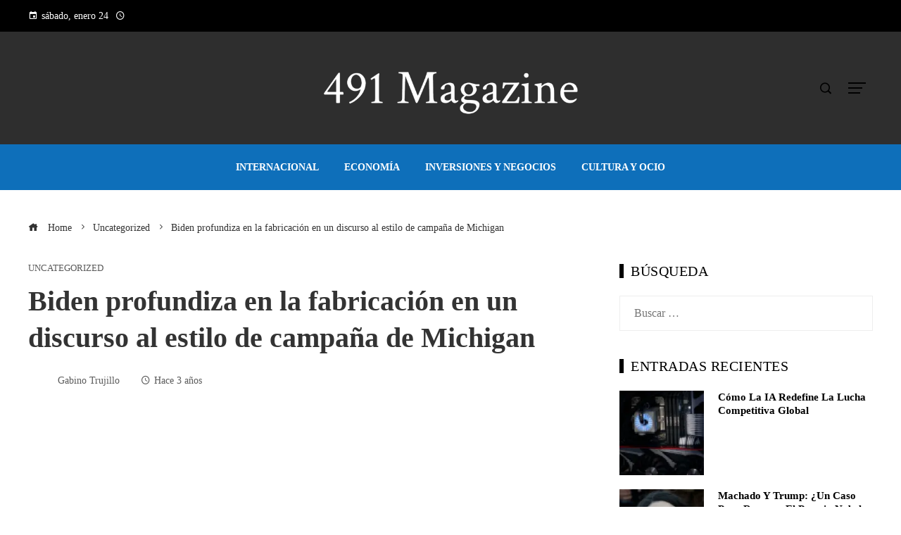

--- FILE ---
content_type: text/html; charset=UTF-8
request_url: https://491magazine.com/biden-profundiza-en-la-fabricacion-en-un-discurso-al-estilo-de-campana-de-michigan/
body_size: 12796
content:
<!DOCTYPE html><html lang="es"><head><script data-no-optimize="1">var litespeed_docref=sessionStorage.getItem("litespeed_docref");litespeed_docref&&(Object.defineProperty(document,"referrer",{get:function(){return litespeed_docref}}),sessionStorage.removeItem("litespeed_docref"));</script> <meta charset="UTF-8"><meta name="viewport" content="width=device-width, initial-scale=1"><link rel="profile" href="https://gmpg.org/xfn/11"><link rel="pingback" href="https://491magazine.com/xmlrpc.php"><meta name='robots' content='index, follow, max-image-preview:large, max-snippet:-1, max-video-preview:-1' /><title>Biden profundiza en la fabricación en un discurso al estilo de campaña de Michigan</title><meta name="description" content="BAY CITY, Michigan — Un exultante Joe Biden parecía un presidente hambriento de otro mandato, implorando a los estadounidenses en un discurso el martes" /><link rel="canonical" href="https://491magazine.com/biden-profundiza-en-la-fabricacion-en-un-discurso-al-estilo-de-campana-de-michigan/" /><meta property="og:locale" content="es_ES" /><meta property="og:type" content="article" /><meta property="og:title" content="Biden profundiza en la fabricación en un discurso al estilo de campaña de Michigan" /><meta property="og:description" content="BAY CITY, Michigan — Un exultante Joe Biden parecía un presidente hambriento de otro mandato, implorando a los estadounidenses en un discurso el martes" /><meta property="og:url" content="https://491magazine.com/biden-profundiza-en-la-fabricacion-en-un-discurso-al-estilo-de-campana-de-michigan/" /><meta property="og:site_name" content="491 Magazine" /><meta property="article:published_time" content="2022-11-30T02:39:10+00:00" /><meta property="og:image" content="https://media-cldnry.s-nbcnews.com/image/upload/t_nbcnews-fp-1200-630,f_auto,q_auto:best/rockcms/2022-11/221129-joe-biden-jm-1345-d5c470.jpg" /><meta property="og:image" content="https://media-cldnry.s-nbcnews.com/image/upload/t_nbcnews-fp-1200-630,f_auto,q_auto:best/rockcms/2022-11/221129-joe-biden-jm-1345-d5c470.jpg" /><meta name="author" content="Gabino Trujillo" /><meta name="twitter:card" content="summary_large_image" /><meta name="twitter:image" content="https://media-cldnry.s-nbcnews.com/image/upload/t_nbcnews-fp-1200-630,f_auto,q_auto:best/rockcms/2022-11/221129-joe-biden-jm-1345-d5c470.jpg" /><meta name="twitter:label1" content="Escrito por" /><meta name="twitter:data1" content="Gabino Trujillo" /><meta name="twitter:label2" content="Tiempo de lectura" /><meta name="twitter:data2" content="5 minutos" /> <script type="application/ld+json" class="yoast-schema-graph">{"@context":"https://schema.org","@graph":[{"@type":"Article","@id":"https://491magazine.com/biden-profundiza-en-la-fabricacion-en-un-discurso-al-estilo-de-campana-de-michigan/#article","isPartOf":{"@id":"https://491magazine.com/biden-profundiza-en-la-fabricacion-en-un-discurso-al-estilo-de-campana-de-michigan/"},"author":{"name":"Gabino Trujillo","@id":"https://491magazine.com/#/schema/person/2514ed0ae7681ad75e039d97a458aee3"},"headline":"Biden profundiza en la fabricación en un discurso al estilo de campaña de Michigan","datePublished":"2022-11-30T02:39:10+00:00","mainEntityOfPage":{"@id":"https://491magazine.com/biden-profundiza-en-la-fabricacion-en-un-discurso-al-estilo-de-campana-de-michigan/"},"wordCount":983,"commentCount":0,"publisher":{"@id":"https://491magazine.com/#organization"},"image":["https://media-cldnry.s-nbcnews.com/image/upload/t_nbcnews-fp-1200-630,f_auto,q_auto:best/rockcms/2022-11/221129-joe-biden-jm-1345-d5c470.jpg"],"thumbnailUrl":"https://i2.wp.com/media-cldnry.s-nbcnews.com/image/upload/t_nbcnews-fp-1200-630,f_auto,q_auto:best/rockcms/2022-11/221129-joe-biden-jm-1345-d5c470.jpg?ssl=1","articleSection":["Uncategorized"],"inLanguage":"es"},{"@type":"WebPage","@id":"https://491magazine.com/biden-profundiza-en-la-fabricacion-en-un-discurso-al-estilo-de-campana-de-michigan/","url":"https://491magazine.com/biden-profundiza-en-la-fabricacion-en-un-discurso-al-estilo-de-campana-de-michigan/","name":"Biden profundiza en la fabricación en un discurso al estilo de campaña de Michigan","isPartOf":{"@id":"https://491magazine.com/#website"},"primaryImageOfPage":"https://media-cldnry.s-nbcnews.com/image/upload/t_nbcnews-fp-1200-630,f_auto,q_auto:best/rockcms/2022-11/221129-joe-biden-jm-1345-d5c470.jpg","image":["https://media-cldnry.s-nbcnews.com/image/upload/t_nbcnews-fp-1200-630,f_auto,q_auto:best/rockcms/2022-11/221129-joe-biden-jm-1345-d5c470.jpg"],"thumbnailUrl":"https://i2.wp.com/media-cldnry.s-nbcnews.com/image/upload/t_nbcnews-fp-1200-630,f_auto,q_auto:best/rockcms/2022-11/221129-joe-biden-jm-1345-d5c470.jpg?ssl=1","datePublished":"2022-11-30T02:39:10+00:00","description":"BAY CITY, Michigan — Un exultante Joe Biden parecía un presidente hambriento de otro mandato, implorando a los estadounidenses en un discurso el martes","breadcrumb":{"@id":"https://491magazine.com/biden-profundiza-en-la-fabricacion-en-un-discurso-al-estilo-de-campana-de-michigan/#breadcrumb"},"inLanguage":"es","potentialAction":[{"@type":"ReadAction","target":["https://491magazine.com/biden-profundiza-en-la-fabricacion-en-un-discurso-al-estilo-de-campana-de-michigan/"]}]},{"@type":"ImageObject","inLanguage":"es","@id":"https://491magazine.com/biden-profundiza-en-la-fabricacion-en-un-discurso-al-estilo-de-campana-de-michigan/#primaryimage","url":"https://media-cldnry.s-nbcnews.com/image/upload/t_nbcnews-fp-1200-630,f_auto,q_auto:best/rockcms/2022-11/221129-joe-biden-jm-1345-d5c470.jpg","contentUrl":"https://media-cldnry.s-nbcnews.com/image/upload/t_nbcnews-fp-1200-630,f_auto,q_auto:best/rockcms/2022-11/221129-joe-biden-jm-1345-d5c470.jpg"},{"@type":"BreadcrumbList","@id":"https://491magazine.com/biden-profundiza-en-la-fabricacion-en-un-discurso-al-estilo-de-campana-de-michigan/#breadcrumb","itemListElement":[{"@type":"ListItem","position":1,"name":"Home","item":"https://491magazine.com/"},{"@type":"ListItem","position":2,"name":"Biden profundiza en la fabricación en un discurso al estilo de campaña de Michigan"}]},{"@type":"WebSite","@id":"https://491magazine.com/#website","url":"https://491magazine.com/","name":"491 Magazine","description":"Encuentre las &uacute;ltimas noticias e informaci&oacute;n de &uacute;ltima hora sobre las principales historias","publisher":{"@id":"https://491magazine.com/#organization"},"potentialAction":[{"@type":"SearchAction","target":{"@type":"EntryPoint","urlTemplate":"https://491magazine.com/?s={search_term_string}"},"query-input":{"@type":"PropertyValueSpecification","valueRequired":true,"valueName":"search_term_string"}}],"inLanguage":"es"},{"@type":"Organization","@id":"https://491magazine.com/#organization","name":"491 Magazine","url":"https://491magazine.com/","logo":{"@type":"ImageObject","inLanguage":"es","@id":"https://491magazine.com/#/schema/logo/image/","url":"https://491magazine.com/wp-content/uploads/2025/06/cropped-Logo.png","contentUrl":"https://491magazine.com/wp-content/uploads/2025/06/cropped-Logo.png","width":1200,"height":248,"caption":"491 Magazine"},"image":{"@id":"https://491magazine.com/#/schema/logo/image/"}},{"@type":"Person","@id":"https://491magazine.com/#/schema/person/2514ed0ae7681ad75e039d97a458aee3","name":"Gabino Trujillo","image":{"@type":"ImageObject","inLanguage":"es","@id":"https://491magazine.com/#/schema/person/image/","url":"https://491magazine.com/wp-content/uploads/2023/09/descarga-29-96x96.jpg","contentUrl":"https://491magazine.com/wp-content/uploads/2023/09/descarga-29-96x96.jpg","caption":"Gabino Trujillo"},"sameAs":["https://491magazine.com"],"url":"https://491magazine.com/author/gabino-trujillo/"}]}</script> <link rel='dns-prefetch' href='//www.googletagmanager.com' /><link rel='dns-prefetch' href='//fonts.googleapis.com' /><link rel='dns-prefetch' href='//connect.facebook.net' /><link rel='dns-prefetch' href='//facebook.com' /><link rel='dns-prefetch' href='//fonts.gstatic.com' /><link rel='dns-prefetch' href='//google.com' /><link rel='dns-prefetch' href='//googleads.g.doubleclick.net' /><link rel='dns-prefetch' href='//googleadservices.com' /><link rel='dns-prefetch' href='//googletagmanager.com' /><link rel="alternate" type="application/rss+xml" title="491 Magazine &raquo; Feed" href="https://491magazine.com/feed/" /><link rel="alternate" title="oEmbed (JSON)" type="application/json+oembed" href="https://491magazine.com/wp-json/oembed/1.0/embed?url=https%3A%2F%2F491magazine.com%2Fbiden-profundiza-en-la-fabricacion-en-un-discurso-al-estilo-de-campana-de-michigan%2F" /><link rel="alternate" title="oEmbed (XML)" type="text/xml+oembed" href="https://491magazine.com/wp-json/oembed/1.0/embed?url=https%3A%2F%2F491magazine.com%2Fbiden-profundiza-en-la-fabricacion-en-un-discurso-al-estilo-de-campana-de-michigan%2F&#038;format=xml" /><link data-optimized="2" rel="stylesheet" href="https://491magazine.com/wp-content/litespeed/css/fbf78b864902ee35ca7a4afca3bbd314.css?ver=a1685" /> <script type="litespeed/javascript" data-src="https://491magazine.com/wp-includes/js/jquery/jquery.min.js" id="jquery-core-js"></script> 
 <script type="litespeed/javascript" data-src="https://www.googletagmanager.com/gtag/js?id=G-LCPKR7GJPN" id="google_gtagjs-js"></script> <script id="google_gtagjs-js-after" type="litespeed/javascript">window.dataLayer=window.dataLayer||[];function gtag(){dataLayer.push(arguments)}
gtag("set","linker",{"domains":["491magazine.com"]});gtag("js",new Date());gtag("set","developer_id.dZTNiMT",!0);gtag("config","G-LCPKR7GJPN")</script> <link rel="https://api.w.org/" href="https://491magazine.com/wp-json/" /><link rel="alternate" title="JSON" type="application/json" href="https://491magazine.com/wp-json/wp/v2/posts/645" /><link rel="EditURI" type="application/rsd+xml" title="RSD" href="https://491magazine.com/xmlrpc.php?rsd" /><link rel='dns-prefetch' href='https://i0.wp.com/'><link rel='preconnect' href='https://i0.wp.com/' crossorigin><link rel='dns-prefetch' href='https://i1.wp.com/'><link rel='preconnect' href='https://i1.wp.com/' crossorigin><link rel='dns-prefetch' href='https://i2.wp.com/'><link rel='preconnect' href='https://i2.wp.com/' crossorigin><link rel='dns-prefetch' href='https://i3.wp.com/'><link rel='preconnect' href='https://i3.wp.com/' crossorigin><meta name="generator" content="Site Kit by Google 1.168.0" /><link rel="icon" href="https://491magazine.com/wp-content/uploads/2025/05/cropped-Favicon-150x150.png" sizes="32x32" /><link rel="icon" href="https://491magazine.com/wp-content/uploads/2025/05/cropped-Favicon-300x300.png" sizes="192x192" /><link rel="apple-touch-icon" href="https://491magazine.com/wp-content/uploads/2025/05/cropped-Favicon-300x300.png" /><meta name="msapplication-TileImage" content="https://491magazine.com/wp-content/uploads/2025/05/cropped-Favicon-300x300.png" /> <script type="application/ld+json">{"@context":"https://schema.org","@graph":[{"@type":"ImageObject","@id":"https://i2.wp.com/media-cldnry.s-nbcnews.com/image/upload/t_nbcnews-fp-1200-630,f_auto,q_auto:best/rockcms/2022-11/221129-joe-biden-jm-1345-d5c470.jpg?ssl=1","url":"https://i2.wp.com/media-cldnry.s-nbcnews.com/image/upload/t_nbcnews-fp-1200-630,f_auto,q_auto:best/rockcms/2022-11/221129-joe-biden-jm-1345-d5c470.jpg?ssl=1","contentUrl":"https://i2.wp.com/media-cldnry.s-nbcnews.com/image/upload/t_nbcnews-fp-1200-630,f_auto,q_auto:best/rockcms/2022-11/221129-joe-biden-jm-1345-d5c470.jpg?ssl=1","mainEntityOfPage":"https://491magazine.com/biden-profundiza-en-la-fabricacion-en-un-discurso-al-estilo-de-campana-de-michigan/"}]}</script> <link rel="preload" as="image" href="https://i3.wp.com/media-cldnry.s-nbcnews.com/image/upload/t_nbcnews-fp-1200-630,f_auto,q_auto:best/rockcms/2022-11/221129-joe-biden-jm-1345-d5c470.jpg?w=800&#038;resize=800,500&#038;ssl=1"><link rel="preload" as="image" href="https://i0.wp.com/images.pexels.com/photos/15109652/pexels-photo-15109652.jpeg?auto=compress&#038;cs=tinysrgb&#038;fit=crop&#038;h=627&#038;w=1200&#038;w=150&#038;resize=150,150&#038;ssl=1"><link rel="preload" as="image" href="https://i0.wp.com/images.hoy.cr/wp-content/uploads/2026/01/Maria-Corina-Machado-1.jpg?w=150&#038;resize=150,150&#038;ssl=1"><link rel="preload" as="image" href="https://i0.wp.com/images.pexels.com/photos/27798074/pexels-photo-27798074.jpeg?auto=compress&#038;cs=tinysrgb&#038;fit=crop&#038;h=627&#038;w=1200&#038;w=150&#038;resize=150,150&#038;ssl=1"><link rel="preload" as="image" href="https://i2.wp.com/images.pexels.com/photos/35608749/pexels-photo-35608749.jpeg?auto=compress&#038;cs=tinysrgb&#038;fit=crop&#038;h=627&#038;w=1200&#038;w=150&#038;resize=150,150&#038;ssl=1"></head><body data-rsssl=1 id="ht-body" class="wp-singular post-template-default single single-post postid-645 single-format-standard wp-custom-logo wp-embed-responsive wp-theme-viral-pro group-blog ht-right-sidebar ht-single-layout1 ht-top-header-on ht-sticky-header ht-sticky-sidebar ht-wide ht-header-style2 ht-sidebar-style4 ht-thumb-shine ht-block-title-style2"><div id="ht-page"><header id="ht-masthead" class="ht-site-header ht-header-two hover-style6 ht-tagline-inline-logo ht-no-border" ><div class="ht-top-header"><div class="ht-container"><div class="ht-th-left th-date">
<span><i class="mdi mdi-calendar"></i>sábado, enero 24</span><span><i class="mdi mdi-clock-time-four-outline"></i><span class="vl-time"></span></span></div><div class="ht-th-right th-social"></div></div></div><div class="ht-middle-header"><div class="ht-container"><div class="ht-middle-header-left"></div><div id="ht-site-branding" >
<a href="https://491magazine.com/" class="custom-logo-link" rel="home"><img data-lazyloaded="1" src="[data-uri]" width="1200" height="248" data-src="https://491magazine.com/wp-content/uploads/2025/06/cropped-Logo.png" class="custom-logo" alt="491 Magazine" decoding="async" fetchpriority="high" data-srcset="https://491magazine.com/wp-content/uploads/2025/06/cropped-Logo.png 1200w, https://491magazine.com/wp-content/uploads/2025/06/cropped-Logo-300x62.png 300w, https://491magazine.com/wp-content/uploads/2025/06/cropped-Logo-1024x212.png 1024w, https://491magazine.com/wp-content/uploads/2025/06/cropped-Logo-768x159.png 768w" data-sizes="(max-width: 1200px) 100vw, 1200px" /></a></div><div class="ht-middle-header-right"><div class="ht-search-button" ><a href="#"><i class="icofont-search-1"></i></a></div><div class="ht-offcanvas-nav" ><a href="#"><span></span><span></span><span></span></a></div></div></div></div><div class="ht-header"><div class="ht-container"><nav id="ht-site-navigation" class="ht-main-navigation" ><div class="ht-menu ht-clearfix"><ul id="menu-footer" class="ht-clearfix"><li id="menu-item-44862" class="menu-item menu-item-type-taxonomy menu-item-object-category menu-item-44862"><a href="https://491magazine.com/categoria/internacional/" class="menu-link"><span class="mm-menu-title">Internacional</span></a></li><li id="menu-item-43355" class="menu-item menu-item-type-taxonomy menu-item-object-category menu-item-43355"><a href="https://491magazine.com/categoria/economia/" class="menu-link"><span class="mm-menu-title">Economía</span></a></li><li id="menu-item-44861" class="menu-item menu-item-type-taxonomy menu-item-object-category menu-item-44861"><a href="https://491magazine.com/categoria/empresas/" class="menu-link"><span class="mm-menu-title">Inversiones y negocios</span></a></li><li id="menu-item-44866" class="menu-item menu-item-type-taxonomy menu-item-object-category menu-item-44866"><a href="https://491magazine.com/categoria/cultura/" class="menu-link"><span class="mm-menu-title">Cultura y ocio</span></a></li></ul></div><div id="ht-mobile-menu" class="menu-footer-container"><div class="menu-collapser" ><div class="collapse-button"><span class="icon-bar"></span><span class="icon-bar"></span><span class="icon-bar"></span></div></div><ul id="ht-responsive-menu" class="menu"><li class="menu-item menu-item-type-taxonomy menu-item-object-category menu-item-44862"><a href="https://491magazine.com/categoria/internacional/" class="menu-link"><span class="mm-menu-title">Internacional</span></a></li><li class="menu-item menu-item-type-taxonomy menu-item-object-category menu-item-43355"><a href="https://491magazine.com/categoria/economia/" class="menu-link"><span class="mm-menu-title">Economía</span></a></li><li class="menu-item menu-item-type-taxonomy menu-item-object-category menu-item-44861"><a href="https://491magazine.com/categoria/empresas/" class="menu-link"><span class="mm-menu-title">Inversiones y negocios</span></a></li><li class="menu-item menu-item-type-taxonomy menu-item-object-category menu-item-44866"><a href="https://491magazine.com/categoria/cultura/" class="menu-link"><span class="mm-menu-title">Cultura y ocio</span></a></li></ul></div></nav></div></div></header><div id="ht-content" class="ht-site-content ht-clearfix"><div class="ht-main-content ht-container"><nav role="navigation" aria-label="Breadcrumbs" class="breadcrumb-trail breadcrumbs" itemprop="breadcrumb"><ul class="trail-items" itemscope itemtype="http://schema.org/BreadcrumbList"><meta name="numberOfItems" content="3" /><meta name="itemListOrder" content="Ascending" /><li itemprop="itemListElement" itemscope itemtype="http://schema.org/ListItem" class="trail-item trail-begin"><a href="https://491magazine.com/" rel="home" itemprop="item"><span itemprop="name"><i class="icofont-home"></i> Home</span></a><meta itemprop="position" content="1" /></li><li itemprop="itemListElement" itemscope itemtype="http://schema.org/ListItem" class="trail-item"><a href="https://491magazine.com/categoria/uncategorized/" itemprop="item"><span itemprop="name">Uncategorized</span></a><meta itemprop="position" content="2" /></li><li itemprop="itemListElement" itemscope itemtype="http://schema.org/ListItem" class="trail-item trail-end"><span itemprop="name">Biden profundiza en la fabricación en un discurso al estilo de campaña de Michigan</span><meta itemprop="position" content="3" /></li></ul></nav><div class="ht-site-wrapper"><div id="primary" class="content-area"><article id="post-645" class="post-645 post type-post status-publish format-standard has-post-thumbnail hentry category-uncategorized" ><div class="entry-header"><div class="single-entry-category"><a href="https://491magazine.com/categoria/uncategorized/" rel="category tag">Uncategorized</a></div><h1 class="entry-title">Biden profundiza en la fabricación en un discurso al estilo de campaña de Michigan</h1><div class="single-entry-meta">
<span class="entry-author"> <img alt='Foto del avatar' src="[data-uri]" data-lazy-type="image" data-lazy-src='https://491magazine.com/wp-content/uploads/2023/09/descarga-29-32x32.jpg' data-lazy-srcset='https://491magazine.com/wp-content/uploads/2023/09/descarga-29-64x64.jpg 2x' class='lazy lazy-hidden avatar avatar-32 photo' height='32' width='32' decoding='async'/><noscript><img alt='Foto del avatar' src='https://491magazine.com/wp-content/uploads/2023/09/descarga-29-32x32.jpg' srcset='https://491magazine.com/wp-content/uploads/2023/09/descarga-29-64x64.jpg 2x' class='avatar avatar-32 photo' height='32' width='32' decoding='async'/></noscript><span class="author vcard">Gabino Trujillo</span></span><span class="entry-post-date"><i class="mdi mdi-clock-time-four-outline"></i><time class="entry-date published updated" datetime="2022-11-29T21:39:10-05:00">Hace 3 años</time></span></div></div><div class="entry-wrapper"><figure class="single-entry-link">
<img width="800" height="500" src="[data-uri]" data-lazy-type="image" data-lazy-src="https://i3.wp.com/media-cldnry.s-nbcnews.com/image/upload/t_nbcnews-fp-1200-630,f_auto,q_auto:best/rockcms/2022-11/221129-joe-biden-jm-1345-d5c470.jpg?w=800&amp;resize=800,500&amp;ssl=1" class="lazy lazy-hidden attachment-viral-pro-800x500 size-viral-pro-800x500 wp-post-image" alt="Biden profundiza en la fabricación en un discurso al estilo de campaña de Michigan" title="Biden profundiza en la fabricación en un discurso al estilo de campaña de Michigan" decoding="async" /><noscript><img post-id="645" fifu-featured="1" width="800" height="500" src="https://i3.wp.com/media-cldnry.s-nbcnews.com/image/upload/t_nbcnews-fp-1200-630,f_auto,q_auto:best/rockcms/2022-11/221129-joe-biden-jm-1345-d5c470.jpg?w=800&amp;resize=800,500&amp;ssl=1" class="attachment-viral-pro-800x500 size-viral-pro-800x500 wp-post-image" alt="Biden profundiza en la fabricación en un discurso al estilo de campaña de Michigan" title="Biden profundiza en la fabricación en un discurso al estilo de campaña de Michigan" title="Biden profundiza en la fabricación en un discurso al estilo de campaña de Michigan" decoding="async" /></noscript></figure><div class="entry-content"><p><img decoding="async" src="[data-uri]" fifu-lazy="1" fifu-data-sizes="auto" fifu-data-srcset="https://i1.wp.com/media-cldnry.s-nbcnews.com/image/upload/rockcms/2022-11/221129-joe-biden-jm-1345-d5c470.jpg?ssl=1&w=75&resize=75&ssl=1 75w, https://i1.wp.com/media-cldnry.s-nbcnews.com/image/upload/rockcms/2022-11/221129-joe-biden-jm-1345-d5c470.jpg?ssl=1&w=100&resize=100&ssl=1 100w, https://i1.wp.com/media-cldnry.s-nbcnews.com/image/upload/rockcms/2022-11/221129-joe-biden-jm-1345-d5c470.jpg?ssl=1&w=150&resize=150&ssl=1 150w, https://i1.wp.com/media-cldnry.s-nbcnews.com/image/upload/rockcms/2022-11/221129-joe-biden-jm-1345-d5c470.jpg?ssl=1&w=240&resize=240&ssl=1 240w, https://i1.wp.com/media-cldnry.s-nbcnews.com/image/upload/rockcms/2022-11/221129-joe-biden-jm-1345-d5c470.jpg?ssl=1&w=320&resize=320&ssl=1 320w, https://i1.wp.com/media-cldnry.s-nbcnews.com/image/upload/rockcms/2022-11/221129-joe-biden-jm-1345-d5c470.jpg?ssl=1&w=500&resize=500&ssl=1 500w, https://i1.wp.com/media-cldnry.s-nbcnews.com/image/upload/rockcms/2022-11/221129-joe-biden-jm-1345-d5c470.jpg?ssl=1&w=640&resize=640&ssl=1 640w, https://i1.wp.com/media-cldnry.s-nbcnews.com/image/upload/rockcms/2022-11/221129-joe-biden-jm-1345-d5c470.jpg?ssl=1&w=800&resize=800&ssl=1 800w, https://i1.wp.com/media-cldnry.s-nbcnews.com/image/upload/rockcms/2022-11/221129-joe-biden-jm-1345-d5c470.jpg?ssl=1&w=1024&resize=1024&ssl=1 1024w, https://i1.wp.com/media-cldnry.s-nbcnews.com/image/upload/rockcms/2022-11/221129-joe-biden-jm-1345-d5c470.jpg?ssl=1&w=1280&resize=1280&ssl=1 1280w, https://i1.wp.com/media-cldnry.s-nbcnews.com/image/upload/rockcms/2022-11/221129-joe-biden-jm-1345-d5c470.jpg?ssl=1&w=1600&resize=1600&ssl=1 1600w" fifu-data-src="https://i1.wp.com/media-cldnry.s-nbcnews.com/image/upload/rockcms/2022-11/221129-joe-biden-jm-1345-d5c470.jpg?ssl=1" /></p><div><p class="">BAY CITY, Michigan — Un exultante Joe Biden parecía un presidente hambriento de otro mandato, implorando a los estadounidenses en un discurso el martes que aceptaran su visión de una nación que logra un progreso económico dramático frente a la competencia global.</p><p class="">“Estamos construyendo un Estados Unidos mejor”, dijo Biden en una fábrica que fabrica componentes para vehículos eléctricos.  “¡Simplemente tiene que continuar!  Sé que podemos.</p><p class="">Biden prometió en sus comentarios de media hora que Estados Unidos aumentaría la capacidad de fabricación a niveles que impidan el tipo de interrupciones del lado de la oferta que llevaron a la escasez de bienes vitales al comienzo de la pandemia de covid.  Sugirió que China y Europa no están necesariamente contentas con las ambiciones económicas de Estados Unidos, pero indicó que estaba decidido a suplantar su papel como eslabones vitales en la cadena de suministro global.</p><p class="">«Hemos demostrado que apostar contra Estados Unidos nunca ha sido una buena apuesta», dijo Biden en la nueva y reluciente fábrica de CSS de SK Siltron ante una multitud agradecida de trabajadores sindicalizados, funcionarios electos y simpatizantes políticos.  «Soy serio.»</p><p class="">Biden estaba hablando de la nación, pero bien podría haber estado hablando de sí mismo.  Hace dos años, cualquiera que apostara en contra de la perspectiva política de Biden habría perdido.  Dio un vuelco al pensamiento convencional cuando se recuperó después de las primeras derrotas en las primarias demócratas de 2020, luego ganó la nominación y derrocó al presidente Donald Trump.  Este mes, el partido de Biden desafió la historia en las elecciones intermedias al mantener el control del Senado y evitar grandes pérdidas en la Cámara.</p><p class="">Aún así, Biden se ha mostrado cauteloso sobre su propio futuro político, diciendo que tiene la intención de postularse para el cargo en 2024 mientras hace una pausa antes de un anuncio final.</p><p class="">El representante Dan Kildee, un demócrata que representa el distrito que alberga la fábrica SK Siltron CSS y precedió a Biden en el escenario, dijo en una entrevista el martes que desconocía los planes de Biden para las próximas elecciones.  Cuando se le preguntó si quería que Biden se presentara, Kildee dijo: “Dependerá de él.</p><p class="">«Si decide postularse, obviamente lo apoyaremos», agregó.  «Son decisiones personales antes que políticas».</p><p class="">Biden fue presentado por Kildee y otro demócrata que ocupó un lugar destacado en la historia de éxito de mitad de mandato del partido: la gobernadora de Michigan, Gretchen Whitmer.  Tanto Whitmer como Kildee derrotaron a los aspirantes republicanos.</p><p class="">En la entrevista, Kildee dijo que el enfoque de Biden en la creación de empleo es un mensaje ganador para que los demócratas lo lleven hasta 2024.</p><p class="">“Me postulé en la agenda que promovimos el presidente Biden, yo y otros, y gané en un distrito de tendencia republicana por más de 10 puntos”, dijo Kildee, cuya carrera por el Congreso fue una de las más competitivas del país.  «Así que creo que Michigan está bien posicionado para mostrarle al resto del país que cuando te inclinas, tienes excelentes candidatos y políticas que tienen sentido, seremos recompensados ​​por eso».</p><p class="">Como telón de fondo del discurso, Biden eligió una fábrica que simboliza el tipo de puestos de trabajo de fabricación de alta tecnología que quiere crear.  A principios de este año, SK Siltron CSS abrió una instalación aquí, a unas 100 millas al noroeste de Detroit, como parte de un proyecto de expansión de $300 millones.  La planta emplea a unas 220 personas y la compañía espera que ese número aumente a 300 en los próximos años, dijo un vocero.</p><p class="">Biden promociona su política industrial como una razón de su optimismo sobre las perspectivas económicas de Estados Unidos.  En agosto, promulgó la medida CHIPS and Science, que asigna más de $52 mil millones para la fabricación e investigación de semiconductores.  Como condición, los destinatarios del dinero tienen prohibido construir».<a href="https://www.whitehouse.gov/briefing-room/statements-releases/2022/08/09/fact-sheet-chips-and-science-act-will-lower-costs-create-jobs-strengthen-supply-chains-and-counter-china/">ciertas instalaciones en China y otros países de interés</a>“, dijo la Casa Blanca.</p><p class="">Pero el crédito que Biden se ha dado a sí mismo puede ser exagerado.  El empleo manufacturero de EE. UU. ha sido<a href="https://fred.stlouisfed.org/series/MANEMP"> en declive desde finales de la década de 1970</a>en parte debido a la subcontratación de puestos de trabajo a países que pagan salarios mucho más bajos.</p><p class="">Biden dijo <a href="https://www.whitehouse.gov/briefing-room/statements-releases/2022/11/04/statement-by-president-joe-biden-on-the-october-jobs-report/">más de 700.000 puestos de trabajo de fabricación</a> se han agregado desde que asumió el cargo.  A <a href="https://www.politifact.com/article/2022/nov/01/joe-biden-and-manufacturing-jobs-closer-look/">Informe PolitiFact</a>sin embargo, dice que el repunte fue evidente bajo el predecesor de Biden y, en parte, fue producto de las políticas de la administración Trump.</p><p class="">La visita de Biden el martes fue una combinación perfecta para las ambiciones políticas de los demócratas.  La planta está en el condado de Bay, que ganó Trump en 2016 y 2020. Antes de las elecciones de 2016, el último candidato presidencial republicano en ganar el condado fue Ronald Reagan, en su reelección aplastante en 1984.</p><p class="">A los demócratas les gustaría darle la vuelta al condado en 2024, cuando Michigan emerja, como siempre, como un estado crucial en el campo de batalla.  Un paso para hacer esto es mostrarles a los votantes que las políticas gubernamentales están ayudando a crear empleos, dijeron funcionarios locales del partido.</p><p class="endmark">“El condado de Bay ha sido tradicionalmente un condado demócrata muy confiable, y eso cambió cuando nació Trump”, dijo Karen Tighe, presidenta demócrata del condado.  “Esperamos que la visita del presidente Biden inspire a la gente a volver a casa y reconocer lo que su administración está haciendo por nosotros económicamente”.</p></div></div></div></article><div class="viral-pro-author-info"><div class="viral-pro-author-avatar">
<a href="https://491magazine.com/author/gabino-trujillo/" rel="author">
<img alt='Foto del avatar' src="[data-uri]" data-lazy-type="image" data-lazy-src='https://491magazine.com/wp-content/uploads/2023/09/descarga-29-100x100.jpg' data-lazy-srcset='https://491magazine.com/wp-content/uploads/2023/09/descarga-29-200x200.jpg 2x' class='lazy lazy-hidden avatar avatar-100 photo' height='100' width='100' decoding='async'/><noscript><img alt='Foto del avatar' src='https://491magazine.com/wp-content/uploads/2023/09/descarga-29-100x100.jpg' srcset='https://491magazine.com/wp-content/uploads/2023/09/descarga-29-200x200.jpg 2x' class='avatar avatar-100 photo' height='100' width='100' decoding='async'/></noscript>                        </a></div><div class="viral-pro-author-description"><h5>Por Gabino Trujillo</h5><div class="viral-pro-author-icons">
<a href="https://491magazine.com"><i class="icon_house"></i></a></div></div></div></div><div id="secondary" class="widget-area" ><div class="theiaStickySidebar"><aside id="search-2" class="widget widget_search"><h4 class="widget-title">Búsqueda</h4><form role="search" method="get" class="search-form" action="https://491magazine.com/">
<label>
<span class="screen-reader-text">Buscar:</span>
<input type="search" class="search-field" placeholder="Buscar &hellip;" value="" name="s" />
</label>
<input type="submit" class="search-submit" value="Buscar" /></form></aside><aside id="viral_pro_category_post_list-7" class="widget widget_viral_pro_category_post_list"><h4 class="widget-title">Entradas Recientes</h4><div class="ht-post-listing style2"><div class="ht-post-list ht-clearfix"><div class="ht-pl-image">
<a href="https://491magazine.com/como-la-ia-redefine-la-lucha-competitiva-global/">
<img data-lazyloaded="1" src="[data-uri]" post-id="48666" fifu-featured="1" alt="Cómo la inteligencia artificial está cambiando la competencia global" title="Cómo la inteligencia artificial está cambiando la competencia global" data-src="https://i0.wp.com/images.pexels.com/photos/15109652/pexels-photo-15109652.jpeg?auto=compress&#038;cs=tinysrgb&#038;fit=crop&#038;h=627&#038;w=1200&#038;w=150&#038;resize=150,150&#038;ssl=1"/>                        </a></div><div class="ht-pl-content"><h3 class="ht-pl-title vl-post-title" >
<a href="https://491magazine.com/como-la-ia-redefine-la-lucha-competitiva-global/">
Cómo la IA Redefine la Lucha Competitiva Global                            </a></h3></div></div><div class="ht-post-list ht-clearfix"><div class="ht-pl-image">
<a href="https://491magazine.com/machado-y-trump-un-caso-para-revocar-el-premio-nobel-de-la-paz/">
<img data-lazyloaded="1" src="[data-uri]" width="150" height="100" post-id="48609" fifu-featured="1" alt="¿Se puede revocar el Premio Nobel de Paz? El gesto de Machado y Trump desata polémica" title="¿Se puede revocar el Premio Nobel de Paz? El gesto de Machado y Trump desata polémica" data-src="https://i0.wp.com/images.hoy.cr/wp-content/uploads/2026/01/Maria-Corina-Machado-1.jpg?w=150&#038;resize=150,150&#038;ssl=1"/>                        </a></div><div class="ht-pl-content"><h3 class="ht-pl-title vl-post-title" >
<a href="https://491magazine.com/machado-y-trump-un-caso-para-revocar-el-premio-nobel-de-la-paz/">
Machado y Trump: ¿Un caso para revocar el Premio Nobel de la Paz?                            </a></h3></div></div><div class="ht-post-list ht-clearfix"><div class="ht-pl-image">
<a href="https://491magazine.com/dinamarca-y-groenlandia-anuncian-un-aumento-de-la-presencia-militar-danesa-en-groenlandia-y-sus-alrededores/">
<img data-lazyloaded="1" src="[data-uri]" post-id="48576" fifu-featured="1" alt="Dinamarca y Groenlandia anuncian un aumento de la presencia militar danesa en Groenlandia y sus alrededores" title="Dinamarca y Groenlandia anuncian un aumento de la presencia militar danesa en Groenlandia y sus alrededores" data-src="https://i0.wp.com/images.pexels.com/photos/27798074/pexels-photo-27798074.jpeg?auto=compress&#038;cs=tinysrgb&#038;fit=crop&#038;h=627&#038;w=1200&#038;w=150&#038;resize=150,150&#038;ssl=1"/>                        </a></div><div class="ht-pl-content"><h3 class="ht-pl-title vl-post-title" >
<a href="https://491magazine.com/dinamarca-y-groenlandia-anuncian-un-aumento-de-la-presencia-militar-danesa-en-groenlandia-y-sus-alrededores/">
Dinamarca y Groenlandia anuncian un aumento de la presencia militar danesa en Groenlandia y sus alrededores                            </a></h3></div></div><div class="ht-post-list ht-clearfix"><div class="ht-pl-image">
<a href="https://491magazine.com/horrores-carcelarios-excarcelados-de-venezuela-comparten-testimonios-crueles/">
<img data-lazyloaded="1" src="[data-uri]" width="150" height="150" alt="Horrores Carcelarios: Excarcelados de Venezuela Comparten Testimonios Crueles" data-src="https://491magazine.com/wp-content/uploads/2026/01/pexels-photo-10472994-150x150.jpeg"/>                        </a></div><div class="ht-pl-content"><h3 class="ht-pl-title vl-post-title" >
<a href="https://491magazine.com/horrores-carcelarios-excarcelados-de-venezuela-comparten-testimonios-crueles/">
Horrores Carcelarios: Excarcelados de Venezuela Comparten Testimonios Crueles                            </a></h3></div></div><div class="ht-post-list ht-clearfix"><div class="ht-pl-image">
<a href="https://491magazine.com/entender-el-alto-el-fuego-claves-de-su-fracaso/">
<img data-lazyloaded="1" src="[data-uri]" post-id="48570" fifu-featured="1" alt="Cómo leer un alto el fuego y qué puede hacerlo fracasar" title="Cómo leer un alto el fuego y qué puede hacerlo fracasar" data-src="https://i2.wp.com/images.pexels.com/photos/35608749/pexels-photo-35608749.jpeg?auto=compress&#038;cs=tinysrgb&#038;fit=crop&#038;h=627&#038;w=1200&#038;w=150&#038;resize=150,150&#038;ssl=1"/>                        </a></div><div class="ht-pl-content"><h3 class="ht-pl-title vl-post-title" >
<a href="https://491magazine.com/entender-el-alto-el-fuego-claves-de-su-fracaso/">
Entender el Alto el Fuego: Claves de su Fracaso                            </a></h3></div></div></div></aside></div></div></div></div></div><footer id="ht-colophon" class="ht-site-footer col-1-1" ><div class="ht-bottom-footer"><div class="ht-container"><div class="ht-site-info">
©2020 Todos los derechos reservados.</div></div></div></footer></div><div id="ht-back-top"  class="ht-st-right ht-st-stacked ht-hide"><i class="arrow_up"></i></div> <script type="speculationrules">{"prefetch":[{"source":"document","where":{"and":[{"href_matches":"/*"},{"not":{"href_matches":["/wp-*.php","/wp-admin/*","/wp-content/uploads/*","/wp-content/*","/wp-content/plugins/*","/wp-content/themes/viral-pro/*","/*\\?(.+)"]}},{"not":{"selector_matches":"a[rel~=\"nofollow\"]"}},{"not":{"selector_matches":".no-prefetch, .no-prefetch a"}}]},"eagerness":"conservative"}]}</script> <div id="htSearchWrapper" class="ht-search-wrapper"><div class="ht-search-container"><form role="search" method="get" class="search-form" action="https://491magazine.com/"><input autocomplete="off" type="search" class="search-field" placeholder="Enter a keyword to search..." value="" name="s" /><button type="submit" class="search-submit"><i class="icofont-search"></i></button><div class="ht-search-close" ><div class="viral-pro-selected-icon"><i class="icofont-close-line-squared"></i></div></div></form></div></div><div class="ht-offcanvas-sidebar-modal" ></div><div class="ht-offcanvas-sidebar" ><div class="ht-offcanvas-close" ></div><div class="ht-offcanvas-sidebar-wrapper"><aside id="nav_menu-3" class="widget widget_nav_menu"><h4 class="widget-title">Categorias</h4><div class="menu-footer-container"><ul id="menu-footer-1" class="menu"><li class="menu-item menu-item-type-taxonomy menu-item-object-category menu-item-44862"><a href="https://491magazine.com/categoria/internacional/"><span class="mm-menu-title">Internacional</span></a></li><li class="menu-item menu-item-type-taxonomy menu-item-object-category menu-item-43355"><a href="https://491magazine.com/categoria/economia/"><span class="mm-menu-title">Economía</span></a></li><li class="menu-item menu-item-type-taxonomy menu-item-object-category menu-item-44861"><a href="https://491magazine.com/categoria/empresas/"><span class="mm-menu-title">Inversiones y negocios</span></a></li><li class="menu-item menu-item-type-taxonomy menu-item-object-category menu-item-44866"><a href="https://491magazine.com/categoria/cultura/"><span class="mm-menu-title">Cultura y ocio</span></a></li></ul></div></aside></div></div> <script data-no-optimize="1">window.lazyLoadOptions=Object.assign({},{threshold:300},window.lazyLoadOptions||{});!function(t,e){"object"==typeof exports&&"undefined"!=typeof module?module.exports=e():"function"==typeof define&&define.amd?define(e):(t="undefined"!=typeof globalThis?globalThis:t||self).LazyLoad=e()}(this,function(){"use strict";function e(){return(e=Object.assign||function(t){for(var e=1;e<arguments.length;e++){var n,a=arguments[e];for(n in a)Object.prototype.hasOwnProperty.call(a,n)&&(t[n]=a[n])}return t}).apply(this,arguments)}function o(t){return e({},at,t)}function l(t,e){return t.getAttribute(gt+e)}function c(t){return l(t,vt)}function s(t,e){return function(t,e,n){e=gt+e;null!==n?t.setAttribute(e,n):t.removeAttribute(e)}(t,vt,e)}function i(t){return s(t,null),0}function r(t){return null===c(t)}function u(t){return c(t)===_t}function d(t,e,n,a){t&&(void 0===a?void 0===n?t(e):t(e,n):t(e,n,a))}function f(t,e){et?t.classList.add(e):t.className+=(t.className?" ":"")+e}function _(t,e){et?t.classList.remove(e):t.className=t.className.replace(new RegExp("(^|\\s+)"+e+"(\\s+|$)")," ").replace(/^\s+/,"").replace(/\s+$/,"")}function g(t){return t.llTempImage}function v(t,e){!e||(e=e._observer)&&e.unobserve(t)}function b(t,e){t&&(t.loadingCount+=e)}function p(t,e){t&&(t.toLoadCount=e)}function n(t){for(var e,n=[],a=0;e=t.children[a];a+=1)"SOURCE"===e.tagName&&n.push(e);return n}function h(t,e){(t=t.parentNode)&&"PICTURE"===t.tagName&&n(t).forEach(e)}function a(t,e){n(t).forEach(e)}function m(t){return!!t[lt]}function E(t){return t[lt]}function I(t){return delete t[lt]}function y(e,t){var n;m(e)||(n={},t.forEach(function(t){n[t]=e.getAttribute(t)}),e[lt]=n)}function L(a,t){var o;m(a)&&(o=E(a),t.forEach(function(t){var e,n;e=a,(t=o[n=t])?e.setAttribute(n,t):e.removeAttribute(n)}))}function k(t,e,n){f(t,e.class_loading),s(t,st),n&&(b(n,1),d(e.callback_loading,t,n))}function A(t,e,n){n&&t.setAttribute(e,n)}function O(t,e){A(t,rt,l(t,e.data_sizes)),A(t,it,l(t,e.data_srcset)),A(t,ot,l(t,e.data_src))}function w(t,e,n){var a=l(t,e.data_bg_multi),o=l(t,e.data_bg_multi_hidpi);(a=nt&&o?o:a)&&(t.style.backgroundImage=a,n=n,f(t=t,(e=e).class_applied),s(t,dt),n&&(e.unobserve_completed&&v(t,e),d(e.callback_applied,t,n)))}function x(t,e){!e||0<e.loadingCount||0<e.toLoadCount||d(t.callback_finish,e)}function M(t,e,n){t.addEventListener(e,n),t.llEvLisnrs[e]=n}function N(t){return!!t.llEvLisnrs}function z(t){if(N(t)){var e,n,a=t.llEvLisnrs;for(e in a){var o=a[e];n=e,o=o,t.removeEventListener(n,o)}delete t.llEvLisnrs}}function C(t,e,n){var a;delete t.llTempImage,b(n,-1),(a=n)&&--a.toLoadCount,_(t,e.class_loading),e.unobserve_completed&&v(t,n)}function R(i,r,c){var l=g(i)||i;N(l)||function(t,e,n){N(t)||(t.llEvLisnrs={});var a="VIDEO"===t.tagName?"loadeddata":"load";M(t,a,e),M(t,"error",n)}(l,function(t){var e,n,a,o;n=r,a=c,o=u(e=i),C(e,n,a),f(e,n.class_loaded),s(e,ut),d(n.callback_loaded,e,a),o||x(n,a),z(l)},function(t){var e,n,a,o;n=r,a=c,o=u(e=i),C(e,n,a),f(e,n.class_error),s(e,ft),d(n.callback_error,e,a),o||x(n,a),z(l)})}function T(t,e,n){var a,o,i,r,c;t.llTempImage=document.createElement("IMG"),R(t,e,n),m(c=t)||(c[lt]={backgroundImage:c.style.backgroundImage}),i=n,r=l(a=t,(o=e).data_bg),c=l(a,o.data_bg_hidpi),(r=nt&&c?c:r)&&(a.style.backgroundImage='url("'.concat(r,'")'),g(a).setAttribute(ot,r),k(a,o,i)),w(t,e,n)}function G(t,e,n){var a;R(t,e,n),a=e,e=n,(t=Et[(n=t).tagName])&&(t(n,a),k(n,a,e))}function D(t,e,n){var a;a=t,(-1<It.indexOf(a.tagName)?G:T)(t,e,n)}function S(t,e,n){var a;t.setAttribute("loading","lazy"),R(t,e,n),a=e,(e=Et[(n=t).tagName])&&e(n,a),s(t,_t)}function V(t){t.removeAttribute(ot),t.removeAttribute(it),t.removeAttribute(rt)}function j(t){h(t,function(t){L(t,mt)}),L(t,mt)}function F(t){var e;(e=yt[t.tagName])?e(t):m(e=t)&&(t=E(e),e.style.backgroundImage=t.backgroundImage)}function P(t,e){var n;F(t),n=e,r(e=t)||u(e)||(_(e,n.class_entered),_(e,n.class_exited),_(e,n.class_applied),_(e,n.class_loading),_(e,n.class_loaded),_(e,n.class_error)),i(t),I(t)}function U(t,e,n,a){var o;n.cancel_on_exit&&(c(t)!==st||"IMG"===t.tagName&&(z(t),h(o=t,function(t){V(t)}),V(o),j(t),_(t,n.class_loading),b(a,-1),i(t),d(n.callback_cancel,t,e,a)))}function $(t,e,n,a){var o,i,r=(i=t,0<=bt.indexOf(c(i)));s(t,"entered"),f(t,n.class_entered),_(t,n.class_exited),o=t,i=a,n.unobserve_entered&&v(o,i),d(n.callback_enter,t,e,a),r||D(t,n,a)}function q(t){return t.use_native&&"loading"in HTMLImageElement.prototype}function H(t,o,i){t.forEach(function(t){return(a=t).isIntersecting||0<a.intersectionRatio?$(t.target,t,o,i):(e=t.target,n=t,a=o,t=i,void(r(e)||(f(e,a.class_exited),U(e,n,a,t),d(a.callback_exit,e,n,t))));var e,n,a})}function B(e,n){var t;tt&&!q(e)&&(n._observer=new IntersectionObserver(function(t){H(t,e,n)},{root:(t=e).container===document?null:t.container,rootMargin:t.thresholds||t.threshold+"px"}))}function J(t){return Array.prototype.slice.call(t)}function K(t){return t.container.querySelectorAll(t.elements_selector)}function Q(t){return c(t)===ft}function W(t,e){return e=t||K(e),J(e).filter(r)}function X(e,t){var n;(n=K(e),J(n).filter(Q)).forEach(function(t){_(t,e.class_error),i(t)}),t.update()}function t(t,e){var n,a,t=o(t);this._settings=t,this.loadingCount=0,B(t,this),n=t,a=this,Y&&window.addEventListener("online",function(){X(n,a)}),this.update(e)}var Y="undefined"!=typeof window,Z=Y&&!("onscroll"in window)||"undefined"!=typeof navigator&&/(gle|ing|ro)bot|crawl|spider/i.test(navigator.userAgent),tt=Y&&"IntersectionObserver"in window,et=Y&&"classList"in document.createElement("p"),nt=Y&&1<window.devicePixelRatio,at={elements_selector:".lazy",container:Z||Y?document:null,threshold:300,thresholds:null,data_src:"src",data_srcset:"srcset",data_sizes:"sizes",data_bg:"bg",data_bg_hidpi:"bg-hidpi",data_bg_multi:"bg-multi",data_bg_multi_hidpi:"bg-multi-hidpi",data_poster:"poster",class_applied:"applied",class_loading:"litespeed-loading",class_loaded:"litespeed-loaded",class_error:"error",class_entered:"entered",class_exited:"exited",unobserve_completed:!0,unobserve_entered:!1,cancel_on_exit:!0,callback_enter:null,callback_exit:null,callback_applied:null,callback_loading:null,callback_loaded:null,callback_error:null,callback_finish:null,callback_cancel:null,use_native:!1},ot="src",it="srcset",rt="sizes",ct="poster",lt="llOriginalAttrs",st="loading",ut="loaded",dt="applied",ft="error",_t="native",gt="data-",vt="ll-status",bt=[st,ut,dt,ft],pt=[ot],ht=[ot,ct],mt=[ot,it,rt],Et={IMG:function(t,e){h(t,function(t){y(t,mt),O(t,e)}),y(t,mt),O(t,e)},IFRAME:function(t,e){y(t,pt),A(t,ot,l(t,e.data_src))},VIDEO:function(t,e){a(t,function(t){y(t,pt),A(t,ot,l(t,e.data_src))}),y(t,ht),A(t,ct,l(t,e.data_poster)),A(t,ot,l(t,e.data_src)),t.load()}},It=["IMG","IFRAME","VIDEO"],yt={IMG:j,IFRAME:function(t){L(t,pt)},VIDEO:function(t){a(t,function(t){L(t,pt)}),L(t,ht),t.load()}},Lt=["IMG","IFRAME","VIDEO"];return t.prototype={update:function(t){var e,n,a,o=this._settings,i=W(t,o);{if(p(this,i.length),!Z&&tt)return q(o)?(e=o,n=this,i.forEach(function(t){-1!==Lt.indexOf(t.tagName)&&S(t,e,n)}),void p(n,0)):(t=this._observer,o=i,t.disconnect(),a=t,void o.forEach(function(t){a.observe(t)}));this.loadAll(i)}},destroy:function(){this._observer&&this._observer.disconnect(),K(this._settings).forEach(function(t){I(t)}),delete this._observer,delete this._settings,delete this.loadingCount,delete this.toLoadCount},loadAll:function(t){var e=this,n=this._settings;W(t,n).forEach(function(t){v(t,e),D(t,n,e)})},restoreAll:function(){var e=this._settings;K(e).forEach(function(t){P(t,e)})}},t.load=function(t,e){e=o(e);D(t,e)},t.resetStatus=function(t){i(t)},t}),function(t,e){"use strict";function n(){e.body.classList.add("litespeed_lazyloaded")}function a(){console.log("[LiteSpeed] Start Lazy Load"),o=new LazyLoad(Object.assign({},t.lazyLoadOptions||{},{elements_selector:"[data-lazyloaded]",callback_finish:n})),i=function(){o.update()},t.MutationObserver&&new MutationObserver(i).observe(e.documentElement,{childList:!0,subtree:!0,attributes:!0})}var o,i;t.addEventListener?t.addEventListener("load",a,!1):t.attachEvent("onload",a)}(window,document);</script><script data-no-optimize="1">window.litespeed_ui_events=window.litespeed_ui_events||["mouseover","click","keydown","wheel","touchmove","touchstart"];var urlCreator=window.URL||window.webkitURL;function litespeed_load_delayed_js_force(){console.log("[LiteSpeed] Start Load JS Delayed"),litespeed_ui_events.forEach(e=>{window.removeEventListener(e,litespeed_load_delayed_js_force,{passive:!0})}),document.querySelectorAll("iframe[data-litespeed-src]").forEach(e=>{e.setAttribute("src",e.getAttribute("data-litespeed-src"))}),"loading"==document.readyState?window.addEventListener("DOMContentLoaded",litespeed_load_delayed_js):litespeed_load_delayed_js()}litespeed_ui_events.forEach(e=>{window.addEventListener(e,litespeed_load_delayed_js_force,{passive:!0})});async function litespeed_load_delayed_js(){let t=[];for(var d in document.querySelectorAll('script[type="litespeed/javascript"]').forEach(e=>{t.push(e)}),t)await new Promise(e=>litespeed_load_one(t[d],e));document.dispatchEvent(new Event("DOMContentLiteSpeedLoaded")),window.dispatchEvent(new Event("DOMContentLiteSpeedLoaded"))}function litespeed_load_one(t,e){console.log("[LiteSpeed] Load ",t);var d=document.createElement("script");d.addEventListener("load",e),d.addEventListener("error",e),t.getAttributeNames().forEach(e=>{"type"!=e&&d.setAttribute("data-src"==e?"src":e,t.getAttribute(e))});let a=!(d.type="text/javascript");!d.src&&t.textContent&&(d.src=litespeed_inline2src(t.textContent),a=!0),t.after(d),t.remove(),a&&e()}function litespeed_inline2src(t){try{var d=urlCreator.createObjectURL(new Blob([t.replace(/^(?:<!--)?(.*?)(?:-->)?$/gm,"$1")],{type:"text/javascript"}))}catch(e){d="data:text/javascript;base64,"+btoa(t.replace(/^(?:<!--)?(.*?)(?:-->)?$/gm,"$1"))}return d}</script><script data-no-optimize="1">var litespeed_vary=document.cookie.replace(/(?:(?:^|.*;\s*)_lscache_vary\s*\=\s*([^;]*).*$)|^.*$/,"");litespeed_vary||fetch("/wp-content/plugins/litespeed-cache/guest.vary.php",{method:"POST",cache:"no-cache",redirect:"follow"}).then(e=>e.json()).then(e=>{console.log(e),e.hasOwnProperty("reload")&&"yes"==e.reload&&(sessionStorage.setItem("litespeed_docref",document.referrer),window.location.reload(!0))});</script><script data-optimized="1" type="litespeed/javascript" data-src="https://491magazine.com/wp-content/litespeed/js/47b4f36532f6fd4ca7e8f185ccf4e779.js?ver=a1685"></script></body></html>
<!-- Page optimized by LiteSpeed Cache @2026-01-23 20:41:12 -->

<!-- Page cached by LiteSpeed Cache 7.7 on 2026-01-23 20:41:10 -->
<!-- Guest Mode -->
<!-- QUIC.cloud CCSS in queue -->
<!-- QUIC.cloud UCSS in queue -->